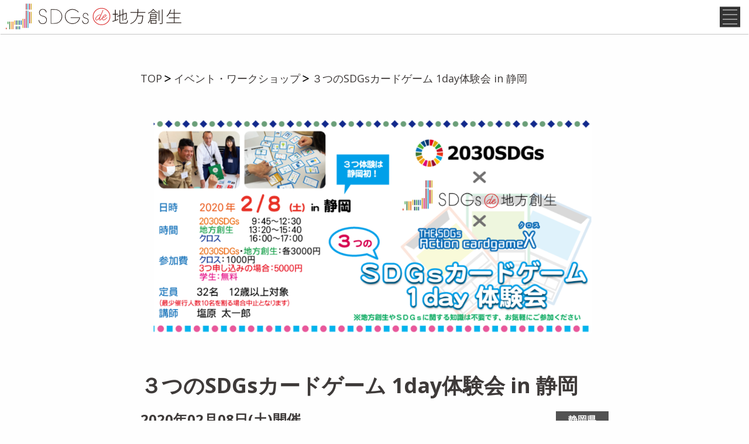

--- FILE ---
content_type: text/html; charset=UTF-8
request_url: https://sdgslocal.jp/event_workshop/200208-2/
body_size: 5365
content:
<!doctype html>
<html class="no-js" lang="ja"
	prefix="og: http://ogp.me/ns#"  >
	<head>
		<meta charset="UTF-8" />
		<meta name="viewport" content="width=device-width, initial-scale=1.0" />
    <link rel="preconnect" href="https://fonts.googleapis.com">
    <link rel="preconnect" href="https://fonts.gstatic.com" crossorigin>
    <link href="https://fonts.googleapis.com/css2?family=Open+Sans:wght@400;500;700&display=swap" rel="stylesheet">
		<title>３つのSDGsカードゲーム 1day体験会 in 静岡 | SDGs de 地方創生</title>

<!-- All in One SEO Pack 2.12 by Michael Torbert of Semper Fi Web Design[446,501] -->
<meta name="description"  content="３つのSDGsカードゲーム 1day体験会 in 静岡" />

<link rel="canonical" href="https://sdgslocal.jp/event_workshop/200208-2/" />
			<script type="text/javascript" >
				window.ga=window.ga||function(){(ga.q=ga.q||[]).push(arguments)};ga.l=+new Date;
				ga('create', 'UA-136785678-1', 'auto');
				// Plugins
				ga('require', 'outboundLinkTracker');
				ga('send', 'pageview');
			</script>
			<script async src="https://www.google-analytics.com/analytics.js"></script>
			<script async src="https://sdgslocal.jp/wp-content/plugins/all-in-one-seo-pack/public/js/vendor/autotrack.js"></script>
					<!-- /all in one seo pack -->
<link rel='dns-prefetch' href='//ajax.googleapis.com' />
<link rel='dns-prefetch' href='//maps.googleapis.com' />
<link rel='dns-prefetch' href='//s.w.org' />
<link rel='stylesheet' id='wp-block-library-css'  href='https://sdgslocal.jp/wp-includes/css/dist/block-library/style.min.css?ver=5.5.17' type='text/css' media='all' />
<link rel='stylesheet' id='contact-form-7-css'  href='https://sdgslocal.jp/wp-content/plugins/contact-form-7/includes/css/styles.css?ver=5.1.1' type='text/css' media='all' />
<link rel='stylesheet' id='main-stylesheet-css'  href='https://sdgslocal.jp/wp-content/themes/FoundationPress-master/dist/assets/css/app.css?ver=2.10.4' type='text/css' media='all' />
<script type='text/javascript' src='https://ajax.googleapis.com/ajax/libs/jquery/3.2.1/jquery.min.js?ver=3.2.1' id='jquery-js'></script>
<script type='text/javascript' src='https://maps.googleapis.com/maps/api/js?key=AIzaSyAzSeJ6cAZCiKl_0MZ2H5WfR_9XSJR3xF8&#038;ver=5.5.17' id='googleMapAPI-js'></script>
<script type='text/javascript' src='https://sdgslocal.jp/wp-content/themes/FoundationPress-master/dist/assets/js/google-map.js?ver=5.5.17' id='googleMap-js'></script>
<link rel="https://api.w.org/" href="https://sdgslocal.jp/wp-json/" /><link rel="alternate" type="application/json" href="https://sdgslocal.jp/wp-json/wp/v2/event_workshop/3216" /><link rel="alternate" type="application/json+oembed" href="https://sdgslocal.jp/wp-json/oembed/1.0/embed?url=https%3A%2F%2Fsdgslocal.jp%2Fevent_workshop%2F200208-2%2F" />
<link rel="alternate" type="text/xml+oembed" href="https://sdgslocal.jp/wp-json/oembed/1.0/embed?url=https%3A%2F%2Fsdgslocal.jp%2Fevent_workshop%2F200208-2%2F&#038;format=xml" />
<link rel="icon" href="https://sdgslocal.jp/wp-content/uploads/2019/03/favicon-150x150.png" sizes="32x32" />
<link rel="icon" href="https://sdgslocal.jp/wp-content/uploads/2019/03/favicon-300x300.png" sizes="192x192" />
<link rel="apple-touch-icon" href="https://sdgslocal.jp/wp-content/uploads/2019/03/favicon-300x300.png" />
<meta name="msapplication-TileImage" content="https://sdgslocal.jp/wp-content/uploads/2019/03/favicon-300x300.png" />
  </head>
	<body class="event_workshop-template-default single single-event_workshop postid-3216 topbar">
      <!-- Facebook JavaScript SDK -->
      <div id="fb-root"></div>
      <!--<script async defer src="https://connect.facebook.net/ja_JP/sdk.js#xfbml=1&version=v3.2&appId=875024302638999&autoLogAppEvents=1"></script>-->
      <!-- End Facebook JavaScript SDK -->

	
	<header class="site-header" role="banner">
		<div class="site-title-bar title-bar">
			<div class="title-bar-left">
              <span class="site-mobile-title title-bar-title">
                <a href="https://sdgslocal.jp/" rel="home"><img src="https://sdgslocal.jp/wp-content/themes/FoundationPress-master/dist/assets/images/common/logo_sdgs_chihousousei.svg" alt="SDGs de 地方創生"></a>
              </span>
              <span class="menu-trigger-wrap">
                <a class="menu-trigger" href="#">
                  <span></span>
                  <span></span>
				  <span></span>
                  <span></span>
                </a>
              </span>
			</div>
		</div>

      <nav class="site-navigation fluid top-bar" role="navigation">
			
			<div class="top-bar-right">
              

									
<nav class="mobile-menu-wrap vertical menu" id="" role="navigation">
  <div class="mobile-menu-top"><ul id="menu-%e3%83%98%e3%83%83%e3%83%80%e3%83%bc%ef%bc%9asp%e3%83%a1%e3%82%a4%e3%83%b3%e3%83%a1%e3%83%8b%e3%83%a5%e3%83%bc" class="dropdown menu mobile-menu" data-dropdown-menu><li id="menu-item-7559" class="menu-item menu-item-type-post_type menu-item-object-page menu-item-home menu-item-7559"><a href="https://sdgslocal.jp/">TOP</a></li>
<li id="menu-item-493" class="menu-item menu-item-type-post_type menu-item-object-page menu-item-493"><a href="https://sdgslocal.jp/cardgame/">カードゲーム「SDGs de 地方創生」</a></li>
<li id="menu-item-159" class="menu-item menu-item-type-post_type menu-item-object-page menu-item-159"><a href="https://sdgslocal.jp/local-sdgs/">SDGsと地方創生</a></li>
<li id="menu-item-386" class="menu-item menu-item-type-post_type menu-item-object-page menu-item-386"><a href="https://sdgslocal.jp/facilitator/">SDGs de 地方創生公認ファシリテーター</a></li>
<li id="menu-item-7560" class="menu-item menu-item-type-post_type menu-item-object-page menu-item-7560"><a href="https://sdgslocal.jp/cardgame/how-to-facilitator/">公認ファシリテーターになりたい方</a></li>
<li id="menu-item-345" class="menu-item menu-item-type-custom menu-item-object-custom menu-item-345"><a href="/event_workshop/">イベント・ワークショップ</a></li>
<li id="menu-item-80" class="menu-item menu-item-type-post_type menu-item-object-page current_page_parent menu-item-has-children menu-item-80"><a href="https://sdgslocal.jp/news/">トピックス</a>
<div class="dropdown-wrap"><ul class="dropdown menu vertical" data-toggle>
	<li id="menu-item-196" class="menu-item menu-item-type-post_type menu-item-object-page current_page_parent menu-item-196"><a href="https://sdgslocal.jp/news/">全てのページ</a></li>
	<li id="menu-item-472" class="menu-item menu-item-type-taxonomy menu-item-object-category menu-item-472"><a href="https://sdgslocal.jp/category/news/">ニュース</a></li>
	<li id="menu-item-471" class="menu-item menu-item-type-taxonomy menu-item-object-category menu-item-471"><a href="https://sdgslocal.jp/category/interview/">インタビュー</a></li>
	<li id="menu-item-473" class="menu-item menu-item-type-taxonomy menu-item-object-category menu-item-473"><a href="https://sdgslocal.jp/category/case/">事例紹介</a></li>
	<li id="menu-item-85" class="menu-item menu-item-type-taxonomy menu-item-object-category menu-item-85"><a href="https://sdgslocal.jp/category/special/">特集</a></li>
	<li id="menu-item-81" class="menu-item menu-item-type-taxonomy menu-item-object-category menu-item-81"><a href="https://sdgslocal.jp/category/media/">メディア掲載歴</a></li>

</ul></div>
</li>
<li id="menu-item-7561" class="menu-item menu-item-type-post_type menu-item-object-page menu-item-7561"><a href="https://sdgslocal.jp/faq/">よくある質問</a></li>
<li id="menu-item-86" class="menu-item menu-item-type-post_type menu-item-object-page menu-item-86"><a href="https://sdgslocal.jp/contact/">お問い合わせ</a></li>
<li id="menu-item-7562" class="menu-item menu-item-type-post_type menu-item-object-page menu-item-7562"><a href="https://sdgslocal.jp/about/">運営事務局概要</a></li>
</ul></div>
  <div class="mobile-menu-btm"></div>
</nav>
							</div>
		</nav>

	</header>

<div class="mobile-menu-spacer"></div>

<div class="main-container">
  <main class="main-content">
        
<article id="post-3216" class="post-3216 event_workshop type-event_workshop status-publish hentry">

  <div class="section">
    <div class="section-inner">

      <div id="single-post-wrap" class="event-post-wrap">

        <div id="breadcrumb"><ul itemprop="Breadcrumb" itemscope itemtype="http://data-vocabulary.org/BreadcrumbList"><li itemprop="itemListElement" itemscope itemtype="http://schema.org/ListItem"><a itemprop="item" href="https://sdgslocal.jp"><span itemprop="name">TOP</span></a><meta itemprop="position" content="1"></li><li itemprop="itemListElement" itemscope itemtype="http://schema.org/ListItem"><a itemprop="item" href="https://sdgslocal.jp/event_workshop/"><span itemprop="name">イベント・ワークショップ</span></a><meta itemprop="position" content="2"></li><li itemprop="itemListElement" itemscope itemtype="http://schema.org/ListItem"><span itemprop="name">３つのSDGsカードゲーム 1day体験会 in 静岡</span><meta itemprop="position" content="2"></li></ul></div>
        <header>
          <img class="obj-fit-img event-post-img" alt="３つのSDGsカードゲーム 1day体験会 in 静岡" role="banner" data-interchange="[https://sdgslocal.jp/wp-content/uploads/2020/01/図1-12-640x278.png, small], [https://sdgslocal.jp/wp-content/uploads/2020/01/図1-12-1024x445.png, medium], [https://sdgslocal.jp/wp-content/uploads/2020/01/図1-12-1400x608.png, large]" />
          <h1 class="entry-title">３つのSDGsカードゲーム 1day体験会 in 静岡</h1>          <div class="event-single-meta">

            <span class="event-date">2020年02月08日(土)開催</span>
            <!--<span class="event-date">2020年02月08日(土)開催</span>-->

            <span class="event-area">静岡県</span>
          </div>
        </header>

        <section class="event-single__overview">
          <h2 class="heading-s-border left">イベント概要</h2>
          <div class="event-overview-content">
            <p><span>今話題のSDGsカードゲーム３種類</span><br />
<span>【2030SDGs】【SDGs de 地方創生】【THE SDGs Action cardgame「X（クロス）」】</span><br />
<span>を１日で体験出来るのは静岡初！ １種類のみの参加も可能！</span></p>
<p><span>ＳＤＧsの概念をつかみ、どう地方創生に活かせるかを知り、自分視点で考えてみる </span><br />
<span>ゲームを通じて楽しく体験しましょう！</span></p>
          </div>
        </section>

        <section class="event-single__details">
          <h2 class="heading-s-border left">イベント詳細</h2>
          <table class="event-table">
            <tr>
              <th>開催日</th>
              <td>2020年02月08日（土）</td>
            </tr>
            <tr>
              <th>時間</th>
              <td>9:45 〜 17:00</td>
            </tr>
            <tr>
              <th>参加費</th>
              <td>２０３０SDGs・地方創生：各3000円 　クロス：1000円 　３つ申し込みの場合：5000円 　学生：無料</td>
            </tr>
            <tr>
              <th>会場</th>
              <td>ペガサート3階　貸会議室A 　</td>
            </tr>
                                      
                <tr>
                  <th>住所</th>
                  <td>
                    <a style="color: #D71718;" href="https://www.google.co.jp/maps/place/静岡県静岡市葵区御幸町3番地の21" target="_blank">静岡県静岡市葵区御幸町3番地の21</a>
                  </td>
                </tr>
                                          <th>主催</th>
              <td>
                <a href="https://smartblue.jp/" target="_blank">スマートブルー株式会社</a>              </td>
            </tr>
            <tr>
              <th>ファシリテーター</th>
              <td>
                塩原　太一郎              </td>
            </tr>
          </table>
                                        <div class="btn-wrap text-center">
            <a href="https://3sdgs0208.peatix.com/" class="btn-arrow-r fit red" target="_blank">参加申し込み<i class="btn-icon-l-brank"></i></a>
          </div>
                  </section>

        <div class="entry-content">

          

        </div>
        <!-- End entry-content -->

      </div>
    </div>
  </div>

  

  <footer class="section-padding-vertical-90 footer-contacts single-post__set"><div class="section front-section02">
    <div class="section-inner">
      <div class="section-inner-wrap">
        <div class="card-header">
          <h2 class="heading-s-border left">お問い合わせ</h2>
        </div>
        <div class="card-content">
          <p class="nomal-text">SDGs de 地方創生に関するご相談、ご質問などはこちらからお問い合わせください。</p>
        </div>
        <div class="btn-wrap">
          <a href="https://sdgslocal.jp/contact/" class="btn-arrow-r fit gray">問い合わせる<i class="arrow-r"></i></a>
        </div>
      </div>
    </div>
  </div></footer>


</article>
      </main>
</div>

<footer class="footer">
    <div class="footer-container">
      <div class="grid-x grid-margin-x">
         <div class="cell small-12 medium-12 large-4">
           <div class="sdgs-local-info">
             <p class="sdgs-local-info-title"><a href="https://sdgslocal.jp/about/">SDGs de 地方創生 運営事務局</a></p>
             <div class="co-block">
               <a href="https://issueplusdesign.jp/" class="issueplusdesign-logo" target="_blank"><img src="https://sdgslocal.jp/wp-content/themes/FoundationPress-master/dist/assets/images/teaser/teaser-footer-img01.png" srcset="https://sdgslocal.jp/wp-content/themes/FoundationPress-master/dist/assets/images/teaser/teaser-footer-img01.png 1x, https://sdgslocal.jp/wp-content/themes/FoundationPress-master/dist/assets/images/teaser/teaser-footer-img01@2x.png 2x" alt="issue + design"></a>
               <p class="co-name">特定非営利活動法人イシュープラスデザイン</p>
             </div>
             
           </div>
         </div>
         <div class="cell small-12 medium-6 large-4">
           <div class="footer-pc-menu"><ul id="menu-%e3%83%95%e3%83%83%e3%83%80%e3%83%bc%ef%bc%9apc%e3%83%a1%e3%83%8b%e3%83%a5%e3%83%bc" class="menu footer-desktop-menu"><li id="menu-item-89" class="menu-item menu-item-type-post_type menu-item-object-page menu-item-89"><a href="https://sdgslocal.jp/cardgame/">カードゲーム「SDGs de 地方創生」</a></li>
<li id="menu-item-7564" class="menu-item menu-item-type-post_type menu-item-object-page menu-item-7564"><a href="https://sdgslocal.jp/local-sdgs/">SDGsと地方創生</a></li>
<li id="menu-item-92" class="menu-item menu-item-type-post_type menu-item-object-page menu-item-92"><a href="https://sdgslocal.jp/facilitator/">SDGs de 地方創生公認ファシリテーター</a></li>
<li id="menu-item-91" class="menu-item menu-item-type-post_type menu-item-object-page menu-item-91"><a href="https://sdgslocal.jp/cardgame/how-to-facilitator/">公認ファシリテーターになりたい方</a></li>
<li id="menu-item-394" class="menu-item menu-item-type-custom menu-item-object-custom menu-item-394"><a href="/event_workshop/">イベント・ワークショップ</a></li>
<li id="menu-item-94" class="menu-item menu-item-type-post_type menu-item-object-page current_page_parent menu-item-has-children menu-item-94"><a href="https://sdgslocal.jp/news/">トピックス</a>
<ul class="footer-sub-menu menu">
	<li id="menu-item-464" class="menu-item menu-item-type-taxonomy menu-item-object-category menu-item-464"><a href="https://sdgslocal.jp/category/news/">ニュース</a></li>
	<li id="menu-item-463" class="menu-item menu-item-type-taxonomy menu-item-object-category menu-item-463"><a href="https://sdgslocal.jp/category/interview/">インタビュー</a></li>
	<li id="menu-item-465" class="menu-item menu-item-type-taxonomy menu-item-object-category menu-item-465"><a href="https://sdgslocal.jp/category/case/">事例紹介</a></li>
	<li id="menu-item-98" class="menu-item menu-item-type-taxonomy menu-item-object-category menu-item-98"><a href="https://sdgslocal.jp/category/special/">特集</a></li>
	<li id="menu-item-95" class="menu-item menu-item-type-taxonomy menu-item-object-category menu-item-95"><a href="https://sdgslocal.jp/category/media/">メディア掲載歴</a></li>

</ul>
</li>
<li id="menu-item-100" class="menu-item menu-item-type-post_type menu-item-object-page menu-item-100"><a href="https://sdgslocal.jp/faq/">よくある質問</a></li>
<li id="menu-item-101" class="menu-item menu-item-type-post_type menu-item-object-page menu-item-101"><a href="https://sdgslocal.jp/contact/">お問い合わせ</a></li>
<li id="menu-item-99" class="menu-item menu-item-type-post_type menu-item-object-page menu-item-99"><a href="https://sdgslocal.jp/about/">運営事務局概要</a></li>
</ul></div>
           <div class="footer-sp-menu">
             <ul id="menu-%e3%83%95%e3%83%83%e3%83%80%e3%83%bc%ef%bc%9asp%e3%83%a1%e3%83%8b%e3%83%a5%e3%83%bc" class="menu footer-mobile-menu"><li id="menu-item-352" class="menu-item menu-item-type-post_type menu-item-object-page menu-item-352"><a href="https://sdgslocal.jp/local-sdgs/">SDGsと地方創生</a></li>
<li id="menu-item-103" class="menu-item menu-item-type-post_type menu-item-object-page menu-item-103"><a href="https://sdgslocal.jp/cardgame/">カードゲーム「SDGs de 地方創生」</a></li>
<li id="menu-item-104" class="menu-item menu-item-type-post_type menu-item-object-page menu-item-104"><a href="https://sdgslocal.jp/facilitator/">SDGs de 地方創生公認ファシリテーター</a></li>
<li id="menu-item-105" class="menu-item menu-item-type-post_type menu-item-object-page menu-item-105"><a href="https://sdgslocal.jp/past_event_workshop/">過去のイベント・ワークショップ</a></li>
<li id="menu-item-393" class="menu-item menu-item-type-custom menu-item-object-custom menu-item-393"><a href="/event_workshop/">イベント・ワークショップ</a></li>
<li id="menu-item-106" class="menu-item menu-item-type-post_type menu-item-object-page current_page_parent menu-item-has-children menu-item-106"><a href="https://sdgslocal.jp/news/">トピックス</a>
<ul class="footer-sub-menu menu">
	<li id="menu-item-467" class="menu-item menu-item-type-taxonomy menu-item-object-category menu-item-467"><a href="https://sdgslocal.jp/category/news/">ニュース</a></li>
	<li id="menu-item-466" class="menu-item menu-item-type-taxonomy menu-item-object-category menu-item-466"><a href="https://sdgslocal.jp/category/interview/">インタビュー</a></li>
	<li id="menu-item-468" class="menu-item menu-item-type-taxonomy menu-item-object-category menu-item-468"><a href="https://sdgslocal.jp/category/case/">事例紹介</a></li>
	<li id="menu-item-110" class="menu-item menu-item-type-taxonomy menu-item-object-category menu-item-110"><a href="https://sdgslocal.jp/category/special/">特集</a></li>
	<li id="menu-item-107" class="menu-item menu-item-type-taxonomy menu-item-object-category menu-item-107"><a href="https://sdgslocal.jp/category/media/">メディア掲載歴</a></li>

</ul>
</li>
<li id="menu-item-111" class="menu-item menu-item-type-post_type menu-item-object-page menu-item-111"><a href="https://sdgslocal.jp/contact/">お問い合わせ</a></li>
</ul>                                     </div>

         </div>
         <div class="cell small-12 medium-6 large-4">
           <iframe src="https://www.facebook.com/plugins/page.php?href=https%3A%2F%2Fwww.facebook.com%2Fsdgslocal%2F&tabs=timeline&width=340&height=500&small_header=false&adapt_container_width=true&hide_cover=false&show_facepile=true&appId=1094118507456699" width="100%" height="500" style="border:none;overflow:hidden" scrolling="no" frameborder="0" allowTransparency="true" allow="encrypted-media"></iframe>
                    </div>
      </div>
  </div>
  <div class="copright"><p>&copy; issue+design.</p></div>
</footer>

<script type='text/javascript' id='contact-form-7-js-extra'>
/* <![CDATA[ */
var wpcf7 = {"apiSettings":{"root":"https:\/\/sdgslocal.jp\/wp-json\/contact-form-7\/v1","namespace":"contact-form-7\/v1"}};
/* ]]> */
</script>
<script type='text/javascript' src='https://sdgslocal.jp/wp-content/plugins/contact-form-7/includes/js/scripts.js?ver=5.1.1' id='contact-form-7-js'></script>
<script type='text/javascript' src='https://sdgslocal.jp/wp-content/plugins/cf7-repeatable-fields/assets/js/scripts.min.js?ver=1.1.1' id='wpcf7-field-group-script-js'></script>
<script type='text/javascript' src='https://sdgslocal.jp/wp-content/themes/FoundationPress-master/dist/assets/js/app.js?ver=2.10.5' id='foundation-js'></script>
<script type='text/javascript' src='https://sdgslocal.jp/wp-includes/js/wp-embed.min.js?ver=5.5.17' id='wp-embed-js'></script>


</body>
</html>

--- FILE ---
content_type: application/javascript
request_url: https://sdgslocal.jp/wp-content/themes/FoundationPress-master/dist/assets/js/google-map.js?ver=5.5.17
body_size: 6371
content:
/******/ (function(modules) { // webpackBootstrap
/******/ 	// The module cache
/******/ 	var installedModules = {};
/******/
/******/ 	// The require function
/******/ 	function __webpack_require__(moduleId) {
/******/
/******/ 		// Check if module is in cache
/******/ 		if(installedModules[moduleId]) {
/******/ 			return installedModules[moduleId].exports;
/******/ 		}
/******/ 		// Create a new module (and put it into the cache)
/******/ 		var module = installedModules[moduleId] = {
/******/ 			i: moduleId,
/******/ 			l: false,
/******/ 			exports: {}
/******/ 		};
/******/
/******/ 		// Execute the module function
/******/ 		modules[moduleId].call(module.exports, module, module.exports, __webpack_require__);
/******/
/******/ 		// Flag the module as loaded
/******/ 		module.l = true;
/******/
/******/ 		// Return the exports of the module
/******/ 		return module.exports;
/******/ 	}
/******/
/******/
/******/ 	// expose the modules object (__webpack_modules__)
/******/ 	__webpack_require__.m = modules;
/******/
/******/ 	// expose the module cache
/******/ 	__webpack_require__.c = installedModules;
/******/
/******/ 	// define getter function for harmony exports
/******/ 	__webpack_require__.d = function(exports, name, getter) {
/******/ 		if(!__webpack_require__.o(exports, name)) {
/******/ 			Object.defineProperty(exports, name, {
/******/ 				configurable: false,
/******/ 				enumerable: true,
/******/ 				get: getter
/******/ 			});
/******/ 		}
/******/ 	};
/******/
/******/ 	// getDefaultExport function for compatibility with non-harmony modules
/******/ 	__webpack_require__.n = function(module) {
/******/ 		var getter = module && module.__esModule ?
/******/ 			function getDefault() { return module['default']; } :
/******/ 			function getModuleExports() { return module; };
/******/ 		__webpack_require__.d(getter, 'a', getter);
/******/ 		return getter;
/******/ 	};
/******/
/******/ 	// Object.prototype.hasOwnProperty.call
/******/ 	__webpack_require__.o = function(object, property) { return Object.prototype.hasOwnProperty.call(object, property); };
/******/
/******/ 	// __webpack_public_path__
/******/ 	__webpack_require__.p = "";
/******/
/******/ 	// Load entry module and return exports
/******/ 	return __webpack_require__(__webpack_require__.s = 18);
/******/ })
/************************************************************************/
/******/ ({

/***/ 18:
/***/ (function(module, exports, __webpack_require__) {

module.exports = __webpack_require__(19);


/***/ }),

/***/ 19:
/***/ (function(module, exports, __webpack_require__) {

"use strict";


(function ($) {

  /*
  *  new_map
  *
  *  This function will render a Google Map onto the selected jQuery element
  *
  *  @type	function
  *  @date	8/11/2013
  *  @since	4.3.0
  *
  *  @param	$el (jQuery element)
  *  @return	n/a
  */

  function new_map($el) {

    // var
    var $markers = $el.find('.marker');

    // vars
    var args = {
      zoom: 16,
      center: new google.maps.LatLng(0, 0),
      mapTypeId: google.maps.MapTypeId.ROADMAP
    };

    // create map	        	
    var map = new google.maps.Map($el[0], args);

    // add a markers reference
    map.markers = [];

    // add markers
    $markers.each(function () {

      add_marker($(this), map);
    });

    // center map
    center_map(map);

    // return
    return map;
  }

  /*
  *  add_marker
  *
  *  This function will add a marker to the selected Google Map
  *
  *  @type	function
  *  @date	8/11/2013
  *  @since	4.3.0
  *
  *  @param	$marker (jQuery element)
  *  @param	map (Google Map object)
  *  @return	n/a
  */

  function add_marker($marker, map) {

    // var
    var latlng = new google.maps.LatLng($marker.attr('data-lat'), $marker.attr('data-lng'));

    // create marker
    var marker = new google.maps.Marker({
      position: latlng,
      map: map
    });

    // add to array
    map.markers.push(marker);

    // if marker contains HTML, add it to an infoWindow
    if ($marker.html()) {
      // create info window
      var infowindow = new google.maps.InfoWindow({
        content: $marker.html()
      });

      // show info window when marker is clicked
      google.maps.event.addListener(marker, 'click', function () {

        infowindow.open(map, marker);
      });
    }
  }

  /*
  *  center_map
  *
  *  This function will center the map, showing all markers attached to this map
  *
  *  @type	function
  *  @date	8/11/2013
  *  @since	4.3.0
  *
  *  @param	map (Google Map object)
  *  @return	n/a
  */

  function center_map(map) {

    // vars
    var bounds = new google.maps.LatLngBounds();

    // loop through all markers and create bounds
    $.each(map.markers, function (i, marker) {

      var latlng = new google.maps.LatLng(marker.position.lat(), marker.position.lng());

      bounds.extend(latlng);
    });

    // only 1 marker?
    if (map.markers.length == 1) {
      // set center of map
      map.setCenter(bounds.getCenter());
      map.setZoom(16);
    } else {
      // fit to bounds
      map.fitBounds(bounds);
    }
  }

  /*
  *  document ready
  *
  *  This function will render each map when the document is ready (page has loaded)
  *
  *  @type	function
  *  @date	8/11/2013
  *  @since	5.0.0
  *
  *  @param	n/a
  *  @return	n/a
  */
  // global var
  var map = null;

  $(document).ready(function () {

    $('.acf-map').each(function () {

      // create map
      map = new_map($(this));
    });
  });
})(jQuery);

/***/ })

/******/ });
//# sourceMappingURL=[data-uri]